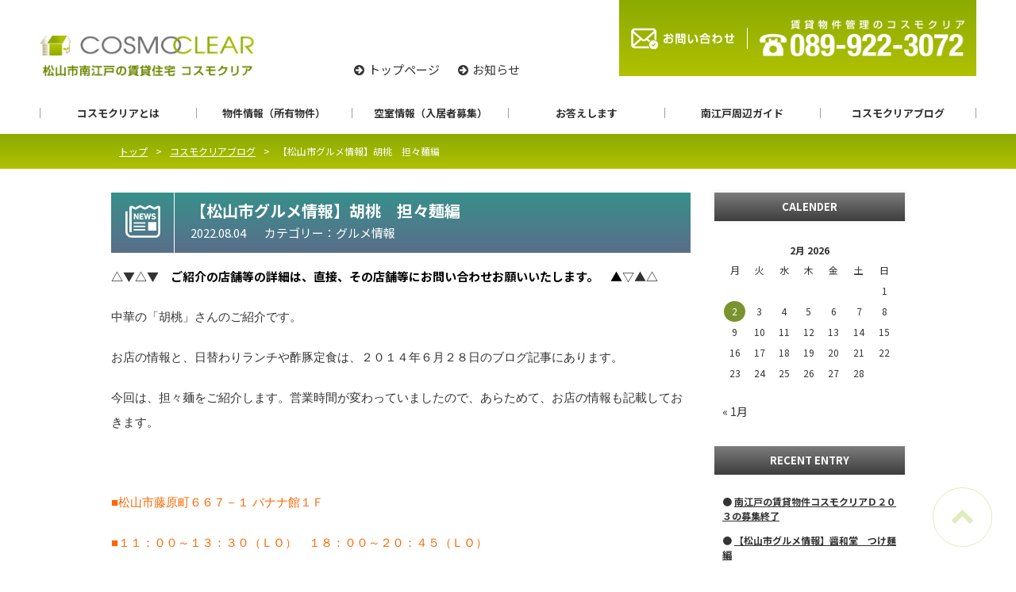

--- FILE ---
content_type: text/html; charset=UTF-8
request_url: https://cosmoclear.jp/blog/17675
body_size: 52188
content:
<!DOCTYPE html>
<html lang="ja">
<head>

<!-- Global site tag (gtag.js) - Google Analytics -->
<script async src="https://www.googletagmanager.com/gtag/js?id=UA-4263134-45"></script>
<script>
  window.dataLayer = window.dataLayer || [];
  function gtag(){dataLayer.push(arguments);}
  gtag('js', new Date());

  gtag('config', 'UA-4263134-45');
</script>
	
	<!--[if lt IE 9]><script type="text/javascript" src="http://html5shim.googlecode.com/svn/trunk/html5.js"></script><![endif]-->
	<!-- Site Informations. -->
	<meta charset="UTF-8">
	<meta http-equiv="X-UA-Compatible" content="chrome=1,IE=edge">
	<meta name="viewport" content="width=device-width,initial-scale=1">
	
	<!-- ******************************************** -->
	<meta name='robots' content='index, follow, max-image-preview:large, max-snippet:-1, max-video-preview:-1' />

	<!-- This site is optimized with the Yoast SEO plugin v26.8 - https://yoast.com/product/yoast-seo-wordpress/ -->
	<title>【松山市グルメ情報】胡桃　担々麺編</title>
	<link rel="canonical" href="https://cosmoclear.jp/blog/17675/" />
	<meta property="og:locale" content="ja_JP" />
	<meta property="og:type" content="article" />
	<meta property="og:title" content="【松山市グルメ情報】胡桃　担々麺編" />
	<meta property="og:description" content="△▼△▼　ご紹介の店舗等の詳細は、直接、その店舗等にお問い合わせお願いいたします。　▲▽▲△ 中華の「胡桃」さんのご紹介です。 お店の情報と、日替わりランチや酢豚定食は、２０１４年６月２８日のブログ記事にあります。 今回 [&hellip;]" />
	<meta property="og:url" content="https://cosmoclear.jp/blog/17675/" />
	<meta property="og:site_name" content="松山市南江戸の賃貸住宅｜コスモクリア｜1LDK 2LDK 3LDK" />
	<meta property="og:image" content="https://cosmoclear.jp/wp_cosmoclear/wp-content/uploads/2022/08/IMG_5389-300x225.jpg" />
	<meta name="twitter:card" content="summary_large_image" />
	<meta name="twitter:label1" content="推定読み取り時間" />
	<meta name="twitter:data1" content="2分" />
	<script type="application/ld+json" class="yoast-schema-graph">{"@context":"https://schema.org","@graph":[{"@type":"WebPage","@id":"https://cosmoclear.jp/blog/17675/","url":"https://cosmoclear.jp/blog/17675/","name":"【松山市グルメ情報】胡桃　担々麺編","isPartOf":{"@id":"https://cosmoclear.jp/#website"},"primaryImageOfPage":{"@id":"https://cosmoclear.jp/blog/17675/#primaryimage"},"image":{"@id":"https://cosmoclear.jp/blog/17675/#primaryimage"},"thumbnailUrl":"https://cosmoclear.jp/wp_cosmoclear/wp-content/uploads/2022/08/IMG_5389-300x225.jpg","datePublished":"2022-08-03T23:30:23+00:00","breadcrumb":{"@id":"https://cosmoclear.jp/blog/17675/#breadcrumb"},"inLanguage":"ja","potentialAction":[{"@type":"ReadAction","target":["https://cosmoclear.jp/blog/17675/"]}]},{"@type":"ImageObject","inLanguage":"ja","@id":"https://cosmoclear.jp/blog/17675/#primaryimage","url":"https://cosmoclear.jp/wp_cosmoclear/wp-content/uploads/2022/08/IMG_5389.jpg","contentUrl":"https://cosmoclear.jp/wp_cosmoclear/wp-content/uploads/2022/08/IMG_5389.jpg","width":2048,"height":1536,"caption":"胡桃の担々麺"},{"@type":"BreadcrumbList","@id":"https://cosmoclear.jp/blog/17675/#breadcrumb","itemListElement":[{"@type":"ListItem","position":1,"name":"ホーム","item":"https://cosmoclear.jp/"},{"@type":"ListItem","position":2,"name":"コスモクリアブログ","item":"https://cosmoclear.jp/blog/"},{"@type":"ListItem","position":3,"name":"【松山市グルメ情報】胡桃　担々麺編"}]},{"@type":"WebSite","@id":"https://cosmoclear.jp/#website","url":"https://cosmoclear.jp/","name":"松山市南江戸の賃貸住宅｜コスモクリア｜1LDK 2LDK 3LDK","description":"","potentialAction":[{"@type":"SearchAction","target":{"@type":"EntryPoint","urlTemplate":"https://cosmoclear.jp/?s={search_term_string}"},"query-input":{"@type":"PropertyValueSpecification","valueRequired":true,"valueName":"search_term_string"}}],"inLanguage":"ja"}]}</script>
	<!-- / Yoast SEO plugin. -->


<link rel='dns-prefetch' href='//ajax.googleapis.com' />
<link rel='dns-prefetch' href='//oss.maxcdn.com' />
<link rel='dns-prefetch' href='//fonts.googleapis.com' />
<link rel='dns-prefetch' href='//maxcdn.bootstrapcdn.com' />
<link rel="alternate" type="application/rss+xml" title="松山市南江戸の賃貸住宅｜コスモクリア｜1LDK 2LDK 3LDK &raquo; フィード" href="https://cosmoclear.jp/feed/" />
<link rel="alternate" type="application/rss+xml" title="松山市南江戸の賃貸住宅｜コスモクリア｜1LDK 2LDK 3LDK &raquo; コメントフィード" href="https://cosmoclear.jp/comments/feed/" />
<link rel="alternate" title="oEmbed (JSON)" type="application/json+oembed" href="https://cosmoclear.jp/wp-json/oembed/1.0/embed?url=https%3A%2F%2Fcosmoclear.jp%2Fblog%2F17675" />
<link rel="alternate" title="oEmbed (XML)" type="text/xml+oembed" href="https://cosmoclear.jp/wp-json/oembed/1.0/embed?url=https%3A%2F%2Fcosmoclear.jp%2Fblog%2F17675&#038;format=xml" />
<style id='wp-img-auto-sizes-contain-inline-css' type='text/css'>
img:is([sizes=auto i],[sizes^="auto," i]){contain-intrinsic-size:3000px 1500px}
/*# sourceURL=wp-img-auto-sizes-contain-inline-css */
</style>
<style id='wp-emoji-styles-inline-css' type='text/css'>

	img.wp-smiley, img.emoji {
		display: inline !important;
		border: none !important;
		box-shadow: none !important;
		height: 1em !important;
		width: 1em !important;
		margin: 0 0.07em !important;
		vertical-align: -0.1em !important;
		background: none !important;
		padding: 0 !important;
	}
/*# sourceURL=wp-emoji-styles-inline-css */
</style>
<style id='wp-block-library-inline-css' type='text/css'>
:root{--wp-block-synced-color:#7a00df;--wp-block-synced-color--rgb:122,0,223;--wp-bound-block-color:var(--wp-block-synced-color);--wp-editor-canvas-background:#ddd;--wp-admin-theme-color:#007cba;--wp-admin-theme-color--rgb:0,124,186;--wp-admin-theme-color-darker-10:#006ba1;--wp-admin-theme-color-darker-10--rgb:0,107,160.5;--wp-admin-theme-color-darker-20:#005a87;--wp-admin-theme-color-darker-20--rgb:0,90,135;--wp-admin-border-width-focus:2px}@media (min-resolution:192dpi){:root{--wp-admin-border-width-focus:1.5px}}.wp-element-button{cursor:pointer}:root .has-very-light-gray-background-color{background-color:#eee}:root .has-very-dark-gray-background-color{background-color:#313131}:root .has-very-light-gray-color{color:#eee}:root .has-very-dark-gray-color{color:#313131}:root .has-vivid-green-cyan-to-vivid-cyan-blue-gradient-background{background:linear-gradient(135deg,#00d084,#0693e3)}:root .has-purple-crush-gradient-background{background:linear-gradient(135deg,#34e2e4,#4721fb 50%,#ab1dfe)}:root .has-hazy-dawn-gradient-background{background:linear-gradient(135deg,#faaca8,#dad0ec)}:root .has-subdued-olive-gradient-background{background:linear-gradient(135deg,#fafae1,#67a671)}:root .has-atomic-cream-gradient-background{background:linear-gradient(135deg,#fdd79a,#004a59)}:root .has-nightshade-gradient-background{background:linear-gradient(135deg,#330968,#31cdcf)}:root .has-midnight-gradient-background{background:linear-gradient(135deg,#020381,#2874fc)}:root{--wp--preset--font-size--normal:16px;--wp--preset--font-size--huge:42px}.has-regular-font-size{font-size:1em}.has-larger-font-size{font-size:2.625em}.has-normal-font-size{font-size:var(--wp--preset--font-size--normal)}.has-huge-font-size{font-size:var(--wp--preset--font-size--huge)}.has-text-align-center{text-align:center}.has-text-align-left{text-align:left}.has-text-align-right{text-align:right}.has-fit-text{white-space:nowrap!important}#end-resizable-editor-section{display:none}.aligncenter{clear:both}.items-justified-left{justify-content:flex-start}.items-justified-center{justify-content:center}.items-justified-right{justify-content:flex-end}.items-justified-space-between{justify-content:space-between}.screen-reader-text{border:0;clip-path:inset(50%);height:1px;margin:-1px;overflow:hidden;padding:0;position:absolute;width:1px;word-wrap:normal!important}.screen-reader-text:focus{background-color:#ddd;clip-path:none;color:#444;display:block;font-size:1em;height:auto;left:5px;line-height:normal;padding:15px 23px 14px;text-decoration:none;top:5px;width:auto;z-index:100000}html :where(.has-border-color){border-style:solid}html :where([style*=border-top-color]){border-top-style:solid}html :where([style*=border-right-color]){border-right-style:solid}html :where([style*=border-bottom-color]){border-bottom-style:solid}html :where([style*=border-left-color]){border-left-style:solid}html :where([style*=border-width]){border-style:solid}html :where([style*=border-top-width]){border-top-style:solid}html :where([style*=border-right-width]){border-right-style:solid}html :where([style*=border-bottom-width]){border-bottom-style:solid}html :where([style*=border-left-width]){border-left-style:solid}html :where(img[class*=wp-image-]){height:auto;max-width:100%}:where(figure){margin:0 0 1em}html :where(.is-position-sticky){--wp-admin--admin-bar--position-offset:var(--wp-admin--admin-bar--height,0px)}@media screen and (max-width:600px){html :where(.is-position-sticky){--wp-admin--admin-bar--position-offset:0px}}
/*wp_block_styles_on_demand_placeholder:6980652a00cfb*/
/*# sourceURL=wp-block-library-inline-css */
</style>
<style id='classic-theme-styles-inline-css' type='text/css'>
/*! This file is auto-generated */
.wp-block-button__link{color:#fff;background-color:#32373c;border-radius:9999px;box-shadow:none;text-decoration:none;padding:calc(.667em + 2px) calc(1.333em + 2px);font-size:1.125em}.wp-block-file__button{background:#32373c;color:#fff;text-decoration:none}
/*# sourceURL=/wp-includes/css/classic-themes.min.css */
</style>
<link rel='stylesheet' id='contact-form-7-css' href='https://cosmoclear.jp/wp_cosmoclear/wp-content/plugins/contact-form-7/includes/css/styles.css?ver=6.1.4' type='text/css' media='all' />
<link rel='stylesheet' id='googlefont-css' href='//fonts.googleapis.com/css?family=Montserrat%3A500%7CNoto+Sans+JP%3A400%2C700%7CNoto+Serif+JP%3A500%2C900&#038;display=swap&#038;ver=6.9' type='text/css' media='all' />
<link rel='stylesheet' id='fontawesome-css' href='//maxcdn.bootstrapcdn.com/font-awesome/4.5.0/css/font-awesome.min.css?ver=6.9' type='text/css' media='all' />
<link rel='stylesheet' id='style-css' href='https://cosmoclear.jp/wp_cosmoclear/wp-content/themes/theme_cosmoclear/style.css?ver=1.20191206.1' type='text/css' media='all' />
<script type="text/javascript" src="//ajax.googleapis.com/ajax/libs/jquery/1.12.4/jquery.min.js?ver=1.12.4" id="jquery-js"></script>
<script type="text/javascript" src="https://cosmoclear.jp/wp_cosmoclear/wp-content/themes/theme_cosmoclear/js/app.js?ver=20190328.1" id="app-js"></script>
<script type="text/javascript" src="https://cosmoclear.jp/wp_cosmoclear/wp-content/themes/theme_cosmoclear/js/navigation.js?ver=20180831" id="theme-navigation-js"></script>
<script type="text/javascript" src="https://cosmoclear.jp/wp_cosmoclear/wp-content/themes/theme_cosmoclear/js/skip-link-focus-fix.js?ver=20180831" id="theme-skip-link-focus-fix-js"></script>
<link rel="https://api.w.org/" href="https://cosmoclear.jp/wp-json/" /><link rel="EditURI" type="application/rsd+xml" title="RSD" href="https://cosmoclear.jp/wp_cosmoclear/xmlrpc.php?rsd" />
<link rel='shortlink' href='https://cosmoclear.jp/?p=17675' />
	<!-- ******************************************** -->
	<link rel="shortcut icon" href="https://cosmoclear.jp/wp_cosmoclear/wp-content/themes/theme_cosmoclear/images/common/favicon.ico" type="image/vnd.microsoft.icon">
	<link rel="icon" href="https://cosmoclear.jp/wp_cosmoclear/wp-content/themes/theme_cosmoclear/images/common/favicon.ico" type="image/vnd.microsoft.icon">
</head>

<body class="wp-singular blog-template-default single single-blog postid-17675 wp-theme-theme_cosmoclear group-blog">
  
  
  
	
	<div id="wrapper" class="">



    <header id="header">
			<div class="container">
        <div class="cards">
          <div class="head_logo">
            <a href="https://cosmoclear.jp/">
              <img src="https://cosmoclear.jp/wp_cosmoclear/wp-content/themes/theme_cosmoclear/images/common/head_logo.png" alt="松山市南江戸の賃貸住宅コスモクリア">
            </a>
          </div>
          <nav class="nav_sub">
            <ul>
              <li><a href="https://cosmoclear.jp/">トップページ</a></li>
              <li><a href="https://cosmoclear.jp/news/">お知らせ</a></li>
            </ul>
          </nav>
          <div class="head_btn cards">
            <div class="btn contact">
              <a href="https://cosmoclear.jp/contact/">
                <img src="https://cosmoclear.jp/wp_cosmoclear/wp-content/themes/theme_cosmoclear/images/common/head_contact.png" alt="お問い合わせはこちら">
              </a>
            </div>
            <div class="btn tel">
              <a href="tel:089-922-3072">
                <img src="https://cosmoclear.jp/wp_cosmoclear/wp-content/themes/theme_cosmoclear/images/common/head_tel.png" alt="電話：089-922-3072">
              </a>
            </div>
          </div>
        </div>
      </div>
    </header>
    
    <header id="gnav">
      <div class="container">
				<nav>
          <ul class="cards">
            <li class="sp-only"><a href="https://cosmoclear.jp/">トップ</a></li>
            <li class="sp-only"><a href="https://cosmoclear.jp/news/">お知らせ</a></li>
            <li class="sub_menu_slide">
              <a href="https://cosmoclear.jp/greeting/">コスモクリアとは</a>
              <ul>
                <li class="child"><a href="https://cosmoclear.jp/greeting/">ごあいさつ</a></li>
                <li class="child"><a href="https://cosmoclear.jp/outline/">会社概要</a></li>
								<li class="child"><a href="https://cosmoclear.jp/garden/">物件のこだわり（花壇）</a></li>
                <li class="child"><a href="https://cosmoclear.jp/link/">リンク</a></li>
                <li class="child"><a href="https://cosmoclear.jp/rule/">サイト利用規約</a></li>
                <li class="child"><a href="https://cosmoclear.jp/privacy/">個人情報保護方針</a></li>
              </ul>
            </li>

            <li class="sub_menu_slide">
              <a href="https://cosmoclear.jp/apartment/">物件情報（所有物件）</a>
            </li>
						
            <li><a href="https://cosmoclear.jp/vacancy/">空室情報（入居者募集）</a></li>
            <li class="sub_menu_slide">
              <a href="https://cosmoclear.jp/faq/">お答えします</a>
              <ul>
                <li class="child"><a href="https://cosmoclear.jp/faq/">よくあるご質問</a></li>
                <li class="child"><a href="https://cosmoclear.jp/contact/">お問い合わせフォーム</a></li>
                <li class="child"><a href="https://cosmoclear.jp/maintenance-support/">メンテナンスサポート</a></li>
              </ul>
            </li>
            <li><a href="https://cosmoclear.jp/areainfo/">南江戸周辺ガイド</a></li>
            <li><a href="https://cosmoclear.jp/blog/">コスモクリアブログ</a></li>
          </ul>
				</nav>
			</div>
		</header>
    
    
    
    <div id="menu_btn"></div>


    <section id="pankuzu">
			<div class="container">
				<nav id="breadcrumb">
					<ul><li itemscope itemtype="http://data-vocabulary.org/Breadcrumb"><a href="https://cosmoclear.jp" itemprop="url"><span itemprop="title">トップ</span></a></li><li itemscope itemtype="http://data-vocabulary.org/Breadcrumb"><a href="https://cosmoclear.jp/blog/" itemprop="url"><span itemprop="title">コスモクリアブログ</span></a></li><li itemscope itemtype="http://data-vocabulary.org/Breadcrumb"><span itemprop="title">【松山市グルメ情報】胡桃　担々麺編</span></li></ul>				</nav><!-- /#breadcrumb -->
			</div>
		</section>

<section id="page">

  <div class="container">
  
    <main id="primary">

      <section id="blog-detail">
                    <article id="page-%e3%80%90%e6%9d%be%e5%b1%b1%e5%b8%82%e3%82%b0%e3%83%ab%e3%83%a1%e6%83%85%e5%a0%b1%e3%80%91%e8%83%a1%e6%a1%83%e3%80%80%e6%8b%85%e3%80%85%e9%ba%ba%e7%b7%a8" class="post-blog">
                      <header class="post-header-icon icon-type-blog">
                        <h2 class="post-title">【松山市グルメ情報】胡桃　担々麺編</h2>
                        <time class="date" datetime="2022-08-04">2022.08.04</time>
                        <span class="cat gourmet">カテゴリー：グルメ情報</span>
                      </header>
											<div class="content">
                        <p><strong>△▼△▼　<span style="color: #000000;">ご紹介の店舗等の詳細は、直接、その店舗等にお問い合わせお願いいたします。　▲</span>▽▲△</strong></p>
<p><span style="font-family: 'trebuchet ms', geneva, sans-serif;">中華の「胡桃」さんのご紹介です。</span></p>
<p><span style="font-family: 'trebuchet ms', geneva, sans-serif;">お店の情報と、日替わりランチや酢豚定食は、２０１４年６月２８日のブログ記事にあります。</span></p>
<p><span style="font-family: 'trebuchet ms', geneva, sans-serif;">今回は、担々麺をご紹介します。営業時間が変わっていましたので、あらためて、お店の情報も記載しておきます。</span></p>
<p>&nbsp;</p>
<p><span style="color: #ff6600; font-family: 'trebuchet ms', geneva, sans-serif;">■松山市藤原町６６７－１ バナナ館１Ｆ</span></p>
<p><span style="color: #ff6600; font-family: 'trebuchet ms', geneva, sans-serif;">■１１：００～１３：３０（ＬＯ）　１８：００～２０：４５（ＬＯ）</span></p>
<p><span style="color: #ff6600; font-family: 'trebuchet ms', geneva, sans-serif;">■定休日　月曜</span></p>
<p><span style="color: #ff6600; font-family: 'trebuchet ms', geneva, sans-serif;">■駐車　有り</span></p>
<p>&nbsp;</p>
<p><span style="font-family: 'trebuchet ms', geneva, sans-serif;">担々麺７００円をいただきました。<span style="color: #339966;">辛いの苦手なコスモクリアでも大丈夫</span>でした。本格的中華味の担々麺で、美味しくいただきました。</span></p>
<p><span style="font-family: 'trebuchet ms', geneva, sans-serif;">時々、単純に辛いだけの担々麺とかありますが、そういうのは特にダメですね。</span></p>
<p><a href="https://cosmoclear.jp/wp_cosmoclear/wp-content/uploads/2022/08/IMG_5389.jpg"><img fetchpriority="high" decoding="async" class="alignnone size-medium wp-image-17683" src="https://cosmoclear.jp/wp_cosmoclear/wp-content/uploads/2022/08/IMG_5389-300x225.jpg" alt="胡桃の担々麺" width="300" height="225" srcset="https://cosmoclear.jp/wp_cosmoclear/wp-content/uploads/2022/08/IMG_5389-300x225.jpg 300w, https://cosmoclear.jp/wp_cosmoclear/wp-content/uploads/2022/08/IMG_5389-1024x768.jpg 1024w, https://cosmoclear.jp/wp_cosmoclear/wp-content/uploads/2022/08/IMG_5389-768x576.jpg 768w, https://cosmoclear.jp/wp_cosmoclear/wp-content/uploads/2022/08/IMG_5389-1536x1152.jpg 1536w, https://cosmoclear.jp/wp_cosmoclear/wp-content/uploads/2022/08/IMG_5389.jpg 2048w" sizes="(max-width: 300px) 100vw, 300px" /></a></p>
<p><span style="font-family: 'trebuchet ms', geneva, sans-serif;">レバニラ炒め８３０円（ハーフサイズ：４６０円）です。<span style="color: #3366ff;">もやしがシャキシャキ</span>です。牛のレバーだと思います。コスモクリア個人的には、鶏のレバーが好きです。</span></p>
<p><a href="https://cosmoclear.jp/wp_cosmoclear/wp-content/uploads/2022/08/IMG_5386.jpg"><img decoding="async" class="alignnone size-medium wp-image-17682" src="https://cosmoclear.jp/wp_cosmoclear/wp-content/uploads/2022/08/IMG_5386-300x225.jpg" alt="胡桃のレバニラ炒め" width="300" height="225" srcset="https://cosmoclear.jp/wp_cosmoclear/wp-content/uploads/2022/08/IMG_5386-300x225.jpg 300w, https://cosmoclear.jp/wp_cosmoclear/wp-content/uploads/2022/08/IMG_5386-1024x768.jpg 1024w, https://cosmoclear.jp/wp_cosmoclear/wp-content/uploads/2022/08/IMG_5386-768x576.jpg 768w, https://cosmoclear.jp/wp_cosmoclear/wp-content/uploads/2022/08/IMG_5386-1536x1152.jpg 1536w, https://cosmoclear.jp/wp_cosmoclear/wp-content/uploads/2022/08/IMG_5386.jpg 2048w" sizes="(max-width: 300px) 100vw, 300px" /></a></p>
<p>&nbsp;</p>
<p><span style="font-family: 'trebuchet ms', geneva, sans-serif;">◇◆･･･◆◇･･･◇◆･･･◆◇･･･◇◆･･･◆◇･･･◇◆･･･◆◇･･･◇◆･･･◆◇･･･◇◆･･･◆◇</span><br />
<span style="font-family: 'trebuchet ms', geneva, sans-serif;">◇◆　運営：松山市南江戸の賃貸住宅　コスモクリア</span><br />
<span style="font-family: 'trebuchet ms', geneva, sans-serif;">◇◆　松山市南江戸で１ＬＤＫ，２ＬＤＫ，３ＬＤＫの賃貸物件はコスモクリアを検索！</span><br />
<span style="font-family: 'trebuchet ms', geneva, sans-serif;">◇◆･･･◆◇･･･◇◆･･･◆◇･･･◇◆･･･◆◇･･･◇◆･･･◆◇･･･◇◆･･･◆◇･･･◇◆･･･◆◇</span></p>
											</div>
                    </article><!-- /.post-news -->

        <nav id="pager">
            <div class="prev"><a href="https://cosmoclear.jp/blog/17584" rel="prev">前の記事</a></div>
            <div class="list"><a href="https://cosmoclear.jp/blog/">一覧へ戻る</a></div>
            <div class="next"><a href="https://cosmoclear.jp/blog/17478" rel="next">次の記事</a></div>
        </nav>

      </section><!-- /#news-detail -->
		</main><!-- /#primary -->
    
		<aside id="secondary">
      <section id="custom-post-type-calendar-2" class="widget widget_calendar"><h2 class="widget-title">CALENDER</h2><div class="calendar_wrap"><table class="wp-calendar wp-calendar-table">
		<caption>2月 2026</caption>
		<thead>
		<tr>
		<th scope="col" title="月曜日">月</th>
		<th scope="col" title="火曜日">火</th>
		<th scope="col" title="水曜日">水</th>
		<th scope="col" title="木曜日">木</th>
		<th scope="col" title="金曜日">金</th>
		<th scope="col" title="土曜日">土</th>
		<th scope="col" title="日曜日">日</th>
		</tr>
		</thead>
		<tbody>
		<tr>
		<td colspan="6" class="pad">&nbsp;</td><td>1</td>
	</tr>
	<tr>
		<td class="today"><a href="https://cosmoclear.jp/blog/2026/02/02/" aria-label="Posts published on February 2, 2026">2</a></td><td>3</td><td>4</td><td>5</td><td>6</td><td>7</td><td>8</td>
	</tr>
	<tr>
		<td>9</td><td>10</td><td>11</td><td>12</td><td>13</td><td>14</td><td>15</td>
	</tr>
	<tr>
		<td>16</td><td>17</td><td>18</td><td>19</td><td>20</td><td>21</td><td>22</td>
	</tr>
	<tr>
		<td>23</td><td>24</td><td>25</td><td>26</td><td>27</td><td>28</td>
		<td class="pad" colspan="1">&nbsp;</td>
	</tr>
	</tbody>
	</table><nav aria-label="Previous and next months" class="wp-calendar-nav">
		<span class="wp-calendar-nav-prev"><a href="https://cosmoclear.jp/blog/2026/01/">&laquo; 1月</a></span>
		<span class="pad">&nbsp;</span>
		<span class="wp-calendar-nav-next">&nbsp;</span>
		</nav></div></section>			<section id="custom-post-type-recent-posts-2" class="widget widget_recent_entries"><h2 class="widget-title">RECENT ENTRY</h2>			<ul>
													<li>
										<a href="https://cosmoclear.jp/blog/23480">南江戸の賃貸物件コスモクリアＤ２０３の募集終了</a>
														</li>
													<li>
										<a href="https://cosmoclear.jp/blog/23141">【松山市グルメ情報】醤和堂　つけ麺編</a>
														</li>
													<li>
										<a href="https://cosmoclear.jp/blog/23234">【松山市グルメ情報】ｄａｉｌｙ ｃｈａｉ ｓｔａｎｄ＆ｆｏｏｄ</a>
														</li>
													<li>
										<a href="https://cosmoclear.jp/blog/23453">南江戸の賃貸物件コスモ ラ・ペ１０１の募集終了</a>
														</li>
													<li>
										<a href="https://cosmoclear.jp/blog/23221">【松山市グルメ情報】パンとココット料理の店 カシュ</a>
														</li>
							</ul>
			</section><section id="custom-post-type-categories-2" class="widget widget_categories"><h2 class="widget-title">CATEGORY</h2>			<ul>
				<li class="cat-item cat-item-185"><a href="https://cosmoclear.jp/blog_cat/repo-coscld/">コスモクリアＤ</a> (11)
</li>
	<li class="cat-item cat-item-193"><a href="https://cosmoclear.jp/blog_cat/%e3%82%b3%e3%82%b9%e3%83%a2-%e3%83%a9%e3%83%bb%e3%83%9a/">コスモ ラ・ペ</a> (12)
</li>
	<li class="cat-item cat-item-192"><a href="https://cosmoclear.jp/blog_cat/repo-cosview/">コスモビュー</a> (9)
</li>
	<li class="cat-item cat-item-191"><a href="https://cosmoclear.jp/blog_cat/bosyuu/">募集開始・終了・条件変更</a> (228)
</li>
	<li class="cat-item cat-item-190"><a href="https://cosmoclear.jp/blog_cat/repo-cosgflower/">コスモガーデン フラワー</a> (8)
</li>
	<li class="cat-item cat-item-189"><a href="https://cosmoclear.jp/blog_cat/repo-cosgleaf/">コスモガーデン リーフ</a> (11)
</li>
	<li class="cat-item cat-item-188"><a href="https://cosmoclear.jp/blog_cat/repo-cosfree/">コスモフリー</a> (12)
</li>
	<li class="cat-item cat-item-187"><a href="https://cosmoclear.jp/blog_cat/repo-cosalley/">コスモアリー</a> (8)
</li>
	<li class="cat-item cat-item-186"><a href="https://cosmoclear.jp/blog_cat/repo-cosriver/">コスモリバー</a> (12)
</li>
	<li class="cat-item cat-item-176"><a href="https://cosmoclear.jp/blog_cat/sonota/">その他</a> (107)
</li>
	<li class="cat-item cat-item-184"><a href="https://cosmoclear.jp/blog_cat/repo-cosclc/">コスモクリアＣ</a> (11)
</li>
	<li class="cat-item cat-item-183"><a href="https://cosmoclear.jp/blog_cat/repo-cosclb/">コスモクリアＢ</a> (16)
</li>
	<li class="cat-item cat-item-182"><a href="https://cosmoclear.jp/blog_cat/repo-coscla/">コスモクリアＡ</a> (7)
</li>
	<li class="cat-item cat-item-180"><a href="https://cosmoclear.jp/blog_cat/gourmet/">グルメ情報</a> (747)
</li>
	<li class="cat-item cat-item-179"><a href="https://cosmoclear.jp/blog_cat/cosmo-work/">コスモクリアの作業</a> (124)
</li>
	<li class="cat-item cat-item-178"><a href="https://cosmoclear.jp/blog_cat/cosmo-travel/">コスモクリアの旅</a> (147)
</li>
	<li class="cat-item cat-item-177"><a href="https://cosmoclear.jp/blog_cat/minamiedo-towninfo/">南江戸周辺タウン情報</a> (36)
</li>
			</ul>
			</section><section id="custom-post-type-archives-2" class="widget widget_archive"><h2 class="widget-title">ARCHIVE</h2>			<label class="screen-reader-text">ARCHIVE</label>
			<select name="archive-dropdown" onchange='document.location.href=this.options[this.selectedIndex].value;'>
				
				<option value="">Select Month</option>
					<option value='https://cosmoclear.jp/blog/2026/02/'> 2026年2月 &nbsp;(1)</option>
	<option value='https://cosmoclear.jp/blog/2026/01/'> 2026年1月 &nbsp;(10)</option>
	<option value='https://cosmoclear.jp/blog/2025/12/'> 2025年12月 &nbsp;(9)</option>
	<option value='https://cosmoclear.jp/blog/2025/11/'> 2025年11月 &nbsp;(10)</option>
	<option value='https://cosmoclear.jp/blog/2025/10/'> 2025年10月 &nbsp;(10)</option>
	<option value='https://cosmoclear.jp/blog/2025/09/'> 2025年9月 &nbsp;(10)</option>
	<option value='https://cosmoclear.jp/blog/2025/08/'> 2025年8月 &nbsp;(11)</option>
	<option value='https://cosmoclear.jp/blog/2025/07/'> 2025年7月 &nbsp;(10)</option>
	<option value='https://cosmoclear.jp/blog/2025/06/'> 2025年6月 &nbsp;(10)</option>
	<option value='https://cosmoclear.jp/blog/2025/05/'> 2025年5月 &nbsp;(11)</option>
	<option value='https://cosmoclear.jp/blog/2025/04/'> 2025年4月 &nbsp;(8)</option>
	<option value='https://cosmoclear.jp/blog/2025/03/'> 2025年3月 &nbsp;(12)</option>
	<option value='https://cosmoclear.jp/blog/2025/02/'> 2025年2月 &nbsp;(9)</option>
	<option value='https://cosmoclear.jp/blog/2025/01/'> 2025年1月 &nbsp;(9)</option>
	<option value='https://cosmoclear.jp/blog/2024/12/'> 2024年12月 &nbsp;(10)</option>
	<option value='https://cosmoclear.jp/blog/2024/11/'> 2024年11月 &nbsp;(9)</option>
	<option value='https://cosmoclear.jp/blog/2024/10/'> 2024年10月 &nbsp;(10)</option>
	<option value='https://cosmoclear.jp/blog/2024/09/'> 2024年9月 &nbsp;(9)</option>
	<option value='https://cosmoclear.jp/blog/2024/08/'> 2024年8月 &nbsp;(11)</option>
	<option value='https://cosmoclear.jp/blog/2024/07/'> 2024年7月 &nbsp;(10)</option>
	<option value='https://cosmoclear.jp/blog/2024/06/'> 2024年6月 &nbsp;(10)</option>
	<option value='https://cosmoclear.jp/blog/2024/05/'> 2024年5月 &nbsp;(10)</option>
	<option value='https://cosmoclear.jp/blog/2024/04/'> 2024年4月 &nbsp;(8)</option>
	<option value='https://cosmoclear.jp/blog/2024/03/'> 2024年3月 &nbsp;(11)</option>
	<option value='https://cosmoclear.jp/blog/2024/02/'> 2024年2月 &nbsp;(10)</option>
	<option value='https://cosmoclear.jp/blog/2024/01/'> 2024年1月 &nbsp;(11)</option>
	<option value='https://cosmoclear.jp/blog/2023/12/'> 2023年12月 &nbsp;(10)</option>
	<option value='https://cosmoclear.jp/blog/2023/11/'> 2023年11月 &nbsp;(10)</option>
	<option value='https://cosmoclear.jp/blog/2023/10/'> 2023年10月 &nbsp;(11)</option>
	<option value='https://cosmoclear.jp/blog/2023/09/'> 2023年9月 &nbsp;(9)</option>
	<option value='https://cosmoclear.jp/blog/2023/08/'> 2023年8月 &nbsp;(11)</option>
	<option value='https://cosmoclear.jp/blog/2023/07/'> 2023年7月 &nbsp;(10)</option>
	<option value='https://cosmoclear.jp/blog/2023/06/'> 2023年6月 &nbsp;(10)</option>
	<option value='https://cosmoclear.jp/blog/2023/05/'> 2023年5月 &nbsp;(11)</option>
	<option value='https://cosmoclear.jp/blog/2023/04/'> 2023年4月 &nbsp;(7)</option>
	<option value='https://cosmoclear.jp/blog/2023/03/'> 2023年3月 &nbsp;(11)</option>
	<option value='https://cosmoclear.jp/blog/2023/02/'> 2023年2月 &nbsp;(9)</option>
	<option value='https://cosmoclear.jp/blog/2023/01/'> 2023年1月 &nbsp;(11)</option>
	<option value='https://cosmoclear.jp/blog/2022/12/'> 2022年12月 &nbsp;(10)</option>
	<option value='https://cosmoclear.jp/blog/2022/11/'> 2022年11月 &nbsp;(11)</option>
	<option value='https://cosmoclear.jp/blog/2022/10/'> 2022年10月 &nbsp;(10)</option>
	<option value='https://cosmoclear.jp/blog/2022/09/'> 2022年9月 &nbsp;(11)</option>
	<option value='https://cosmoclear.jp/blog/2022/08/'> 2022年8月 &nbsp;(10)</option>
	<option value='https://cosmoclear.jp/blog/2022/07/'> 2022年7月 &nbsp;(11)</option>
	<option value='https://cosmoclear.jp/blog/2022/06/'> 2022年6月 &nbsp;(9)</option>
	<option value='https://cosmoclear.jp/blog/2022/05/'> 2022年5月 &nbsp;(12)</option>
	<option value='https://cosmoclear.jp/blog/2022/04/'> 2022年4月 &nbsp;(8)</option>
	<option value='https://cosmoclear.jp/blog/2022/03/'> 2022年3月 &nbsp;(10)</option>
	<option value='https://cosmoclear.jp/blog/2022/02/'> 2022年2月 &nbsp;(9)</option>
	<option value='https://cosmoclear.jp/blog/2022/01/'> 2022年1月 &nbsp;(10)</option>
	<option value='https://cosmoclear.jp/blog/2021/12/'> 2021年12月 &nbsp;(9)</option>
	<option value='https://cosmoclear.jp/blog/2021/11/'> 2021年11月 &nbsp;(11)</option>
	<option value='https://cosmoclear.jp/blog/2021/10/'> 2021年10月 &nbsp;(9)</option>
	<option value='https://cosmoclear.jp/blog/2021/09/'> 2021年9月 &nbsp;(6)</option>
	<option value='https://cosmoclear.jp/blog/2021/08/'> 2021年8月 &nbsp;(11)</option>
	<option value='https://cosmoclear.jp/blog/2021/07/'> 2021年7月 &nbsp;(12)</option>
	<option value='https://cosmoclear.jp/blog/2021/06/'> 2021年6月 &nbsp;(9)</option>
	<option value='https://cosmoclear.jp/blog/2021/05/'> 2021年5月 &nbsp;(7)</option>
	<option value='https://cosmoclear.jp/blog/2021/04/'> 2021年4月 &nbsp;(12)</option>
	<option value='https://cosmoclear.jp/blog/2021/03/'> 2021年3月 &nbsp;(11)</option>
	<option value='https://cosmoclear.jp/blog/2021/02/'> 2021年2月 &nbsp;(9)</option>
	<option value='https://cosmoclear.jp/blog/2021/01/'> 2021年1月 &nbsp;(9)</option>
	<option value='https://cosmoclear.jp/blog/2020/12/'> 2020年12月 &nbsp;(7)</option>
	<option value='https://cosmoclear.jp/blog/2020/11/'> 2020年11月 &nbsp;(7)</option>
	<option value='https://cosmoclear.jp/blog/2020/10/'> 2020年10月 &nbsp;(11)</option>
	<option value='https://cosmoclear.jp/blog/2020/09/'> 2020年9月 &nbsp;(7)</option>
	<option value='https://cosmoclear.jp/blog/2020/08/'> 2020年8月 &nbsp;(11)</option>
	<option value='https://cosmoclear.jp/blog/2020/07/'> 2020年7月 &nbsp;(7)</option>
	<option value='https://cosmoclear.jp/blog/2020/06/'> 2020年6月 &nbsp;(11)</option>
	<option value='https://cosmoclear.jp/blog/2020/05/'> 2020年5月 &nbsp;(15)</option>
	<option value='https://cosmoclear.jp/blog/2020/04/'> 2020年4月 &nbsp;(8)</option>
	<option value='https://cosmoclear.jp/blog/2020/03/'> 2020年3月 &nbsp;(11)</option>
	<option value='https://cosmoclear.jp/blog/2020/02/'> 2020年2月 &nbsp;(9)</option>
	<option value='https://cosmoclear.jp/blog/2020/01/'> 2020年1月 &nbsp;(11)</option>
	<option value='https://cosmoclear.jp/blog/2019/12/'> 2019年12月 &nbsp;(9)</option>
	<option value='https://cosmoclear.jp/blog/2019/11/'> 2019年11月 &nbsp;(11)</option>
	<option value='https://cosmoclear.jp/blog/2019/10/'> 2019年10月 &nbsp;(10)</option>
	<option value='https://cosmoclear.jp/blog/2019/09/'> 2019年9月 &nbsp;(9)</option>
	<option value='https://cosmoclear.jp/blog/2019/08/'> 2019年8月 &nbsp;(10)</option>
	<option value='https://cosmoclear.jp/blog/2019/07/'> 2019年7月 &nbsp;(7)</option>
	<option value='https://cosmoclear.jp/blog/2019/06/'> 2019年6月 &nbsp;(4)</option>
	<option value='https://cosmoclear.jp/blog/2019/05/'> 2019年5月 &nbsp;(15)</option>
	<option value='https://cosmoclear.jp/blog/2019/04/'> 2019年4月 &nbsp;(10)</option>
	<option value='https://cosmoclear.jp/blog/2019/03/'> 2019年3月 &nbsp;(10)</option>
	<option value='https://cosmoclear.jp/blog/2019/02/'> 2019年2月 &nbsp;(9)</option>
	<option value='https://cosmoclear.jp/blog/2019/01/'> 2019年1月 &nbsp;(13)</option>
	<option value='https://cosmoclear.jp/blog/2018/12/'> 2018年12月 &nbsp;(13)</option>
	<option value='https://cosmoclear.jp/blog/2018/11/'> 2018年11月 &nbsp;(9)</option>
	<option value='https://cosmoclear.jp/blog/2018/10/'> 2018年10月 &nbsp;(12)</option>
	<option value='https://cosmoclear.jp/blog/2018/09/'> 2018年9月 &nbsp;(7)</option>
	<option value='https://cosmoclear.jp/blog/2018/08/'> 2018年8月 &nbsp;(13)</option>
	<option value='https://cosmoclear.jp/blog/2018/07/'> 2018年7月 &nbsp;(10)</option>
	<option value='https://cosmoclear.jp/blog/2018/06/'> 2018年6月 &nbsp;(10)</option>
	<option value='https://cosmoclear.jp/blog/2018/05/'> 2018年5月 &nbsp;(7)</option>
	<option value='https://cosmoclear.jp/blog/2018/04/'> 2018年4月 &nbsp;(10)</option>
	<option value='https://cosmoclear.jp/blog/2018/03/'> 2018年3月 &nbsp;(13)</option>
	<option value='https://cosmoclear.jp/blog/2018/02/'> 2018年2月 &nbsp;(9)</option>
	<option value='https://cosmoclear.jp/blog/2018/01/'> 2018年1月 &nbsp;(11)</option>
	<option value='https://cosmoclear.jp/blog/2017/12/'> 2017年12月 &nbsp;(11)</option>
	<option value='https://cosmoclear.jp/blog/2017/11/'> 2017年11月 &nbsp;(9)</option>
	<option value='https://cosmoclear.jp/blog/2017/10/'> 2017年10月 &nbsp;(10)</option>
	<option value='https://cosmoclear.jp/blog/2017/09/'> 2017年9月 &nbsp;(10)</option>
	<option value='https://cosmoclear.jp/blog/2017/08/'> 2017年8月 &nbsp;(9)</option>
	<option value='https://cosmoclear.jp/blog/2017/07/'> 2017年7月 &nbsp;(11)</option>
	<option value='https://cosmoclear.jp/blog/2017/06/'> 2017年6月 &nbsp;(11)</option>
	<option value='https://cosmoclear.jp/blog/2017/05/'> 2017年5月 &nbsp;(10)</option>
	<option value='https://cosmoclear.jp/blog/2017/04/'> 2017年4月 &nbsp;(10)</option>
	<option value='https://cosmoclear.jp/blog/2017/03/'> 2017年3月 &nbsp;(11)</option>
	<option value='https://cosmoclear.jp/blog/2017/02/'> 2017年2月 &nbsp;(8)</option>
	<option value='https://cosmoclear.jp/blog/2017/01/'> 2017年1月 &nbsp;(11)</option>
	<option value='https://cosmoclear.jp/blog/2016/12/'> 2016年12月 &nbsp;(9)</option>
	<option value='https://cosmoclear.jp/blog/2016/11/'> 2016年11月 &nbsp;(11)</option>
	<option value='https://cosmoclear.jp/blog/2016/10/'> 2016年10月 &nbsp;(7)</option>
	<option value='https://cosmoclear.jp/blog/2016/09/'> 2016年9月 &nbsp;(11)</option>
	<option value='https://cosmoclear.jp/blog/2016/08/'> 2016年8月 &nbsp;(11)</option>
	<option value='https://cosmoclear.jp/blog/2016/07/'> 2016年7月 &nbsp;(10)</option>
	<option value='https://cosmoclear.jp/blog/2016/06/'> 2016年6月 &nbsp;(9)</option>
	<option value='https://cosmoclear.jp/blog/2016/05/'> 2016年5月 &nbsp;(9)</option>
	<option value='https://cosmoclear.jp/blog/2016/04/'> 2016年4月 &nbsp;(8)</option>
	<option value='https://cosmoclear.jp/blog/2016/03/'> 2016年3月 &nbsp;(11)</option>
	<option value='https://cosmoclear.jp/blog/2016/02/'> 2016年2月 &nbsp;(7)</option>
	<option value='https://cosmoclear.jp/blog/2016/01/'> 2016年1月 &nbsp;(14)</option>
	<option value='https://cosmoclear.jp/blog/2015/12/'> 2015年12月 &nbsp;(13)</option>
	<option value='https://cosmoclear.jp/blog/2015/11/'> 2015年11月 &nbsp;(9)</option>
	<option value='https://cosmoclear.jp/blog/2015/10/'> 2015年10月 &nbsp;(10)</option>
	<option value='https://cosmoclear.jp/blog/2015/09/'> 2015年9月 &nbsp;(11)</option>
	<option value='https://cosmoclear.jp/blog/2015/08/'> 2015年8月 &nbsp;(9)</option>
	<option value='https://cosmoclear.jp/blog/2015/07/'> 2015年7月 &nbsp;(12)</option>
	<option value='https://cosmoclear.jp/blog/2015/06/'> 2015年6月 &nbsp;(8)</option>
	<option value='https://cosmoclear.jp/blog/2015/05/'> 2015年5月 &nbsp;(11)</option>
	<option value='https://cosmoclear.jp/blog/2015/04/'> 2015年4月 &nbsp;(10)</option>
	<option value='https://cosmoclear.jp/blog/2015/03/'> 2015年3月 &nbsp;(10)</option>
	<option value='https://cosmoclear.jp/blog/2015/02/'> 2015年2月 &nbsp;(10)</option>
	<option value='https://cosmoclear.jp/blog/2015/01/'> 2015年1月 &nbsp;(11)</option>
	<option value='https://cosmoclear.jp/blog/2014/12/'> 2014年12月 &nbsp;(10)</option>
	<option value='https://cosmoclear.jp/blog/2014/11/'> 2014年11月 &nbsp;(10)</option>
	<option value='https://cosmoclear.jp/blog/2014/10/'> 2014年10月 &nbsp;(9)</option>
	<option value='https://cosmoclear.jp/blog/2014/09/'> 2014年9月 &nbsp;(11)</option>
	<option value='https://cosmoclear.jp/blog/2014/08/'> 2014年8月 &nbsp;(10)</option>
	<option value='https://cosmoclear.jp/blog/2014/07/'> 2014年7月 &nbsp;(10)</option>
	<option value='https://cosmoclear.jp/blog/2014/06/'> 2014年6月 &nbsp;(10)</option>
	<option value='https://cosmoclear.jp/blog/2014/05/'> 2014年5月 &nbsp;(10)</option>
	<option value='https://cosmoclear.jp/blog/2014/04/'> 2014年4月 &nbsp;(11)</option>
	<option value='https://cosmoclear.jp/blog/2014/03/'> 2014年3月 &nbsp;(10)</option>
	<option value='https://cosmoclear.jp/blog/2014/02/'> 2014年2月 &nbsp;(8)</option>
	<option value='https://cosmoclear.jp/blog/2014/01/'> 2014年1月 &nbsp;(9)</option>
			</select>

		</section>		</aside>


  </div>
</section><!-- /#page -->

	<section id="go-top"></section>	

  <footer id="foot_nav">
    <div class="container">
      <div class="cards">
        <div class="foot-info">
          <h3>
            <a href="https://cosmoclear.jp/">
              <img src="https://cosmoclear.jp/wp_cosmoclear/wp-content/themes/theme_cosmoclear/images/common/foot_logo.png" alt="有限会社コスモクリア｜ロゴマーク">
            </a>
          </h3>
          <h2>有限会社コスモクリア</h2>
          <address>790-0062<br>愛媛県松山市南江戸5丁目1-34</address>
          <p>TEL:089-922-3072　FAX:089-922-3074</p>
          <div class="btn"><a href="https://cosmoclear.jp/contact/" class="btn_2">お問い合わせはこちらから</a></div>
        </div>
        <div class="foot-nav">
          <h2><img src="https://cosmoclear.jp/wp_cosmoclear/wp-content/themes/theme_cosmoclear/images/common/foot_sitemap.png" alt="SITE MAP"></h2>
          <div class="cards">
            <nav>
              <div class="menu-footer1-container"><ul id="menu-footer1" class="footer-menu"><li id="menu-item-8186" class="menu-item menu-item-type-post_type menu-item-object-page menu-item-home menu-item-8186"><a href="https://cosmoclear.jp/">トップページ</a></li>
<li id="menu-item-8187" class="menu-item menu-item-type-post_type menu-item-object-page menu-item-has-children menu-item-8187"><a href="https://cosmoclear.jp/greeting/">コスモクリアとは</a>
<ul class="sub-menu">
	<li id="menu-item-8188" class="menu-item menu-item-type-post_type menu-item-object-page menu-item-8188"><a href="https://cosmoclear.jp/greeting/">ごあいさつ</a></li>
	<li id="menu-item-8189" class="menu-item menu-item-type-post_type menu-item-object-page menu-item-8189"><a href="https://cosmoclear.jp/outline/">会社概要</a></li>
	<li id="menu-item-14027" class="menu-item menu-item-type-post_type menu-item-object-page menu-item-14027"><a href="https://cosmoclear.jp/garden/">物件のこだわり（花壇）</a></li>
	<li id="menu-item-8190" class="menu-item menu-item-type-post_type menu-item-object-page menu-item-8190"><a href="https://cosmoclear.jp/link/">リンク</a></li>
	<li id="menu-item-8191" class="menu-item menu-item-type-post_type menu-item-object-page menu-item-8191"><a href="https://cosmoclear.jp/rule/">サイト利用規約</a></li>
	<li id="menu-item-8180" class="menu-item menu-item-type-post_type menu-item-object-page menu-item-privacy-policy menu-item-8180"><a rel="privacy-policy" href="https://cosmoclear.jp/privacy/">個人情報保護方針</a></li>
</ul>
</li>
</ul></div>            </nav>
            <nav>
              <div class="menu-footer2-container"><ul id="menu-footer2" class="footer-menu"><li id="menu-item-14032" class="menu-item menu-item-type-custom menu-item-object-custom menu-item-has-children menu-item-14032"><a href="https://cosmoclear.jp/apartment/">物件情報（所有物件）</a>
<ul class="sub-menu">
	<li id="menu-item-21112" class="menu-item menu-item-type-post_type menu-item-object-apartment menu-item-21112"><a href="https://cosmoclear.jp/apartment/20920">コスモ ラ・ペ</a></li>
	<li id="menu-item-14035" class="menu-item menu-item-type-post_type menu-item-object-apartment menu-item-14035"><a href="https://cosmoclear.jp/apartment/13759">コスモクリアＣ</a></li>
	<li id="menu-item-14036" class="menu-item menu-item-type-post_type menu-item-object-apartment menu-item-14036"><a href="https://cosmoclear.jp/apartment/13657">コスモクリアＤ</a></li>
	<li id="menu-item-14037" class="menu-item menu-item-type-post_type menu-item-object-apartment menu-item-14037"><a href="https://cosmoclear.jp/apartment/13781">コスモアリー</a></li>
	<li id="menu-item-14039" class="menu-item menu-item-type-post_type menu-item-object-apartment menu-item-14039"><a href="https://cosmoclear.jp/apartment/13778">コスモリバー</a></li>
	<li id="menu-item-14040" class="menu-item menu-item-type-post_type menu-item-object-apartment menu-item-14040"><a href="https://cosmoclear.jp/apartment/13735">コスモガーデン フラワー</a></li>
	<li id="menu-item-14041" class="menu-item menu-item-type-post_type menu-item-object-apartment menu-item-14041"><a href="https://cosmoclear.jp/apartment/87">コスモガーデン リーフ</a></li>
	<li id="menu-item-14042" class="menu-item menu-item-type-post_type menu-item-object-apartment menu-item-14042"><a href="https://cosmoclear.jp/apartment/13749">コスモフリー</a></li>
</ul>
</li>
</ul></div>            </nav>
            <nav>
              <div class="menu-footer3-container"><ul id="menu-footer3" class="footer-menu"><li id="menu-item-8969" class="menu-item menu-item-type-post_type_archive menu-item-object-vacancy menu-item-8969"><a href="https://cosmoclear.jp/vacancy/">空室情報（入居者募集）</a></li>
<li id="menu-item-14022" class="menu-item menu-item-type-post_type menu-item-object-page menu-item-has-children menu-item-14022"><a href="https://cosmoclear.jp/faq/">お答えします</a>
<ul class="sub-menu">
	<li id="menu-item-14024" class="menu-item menu-item-type-post_type menu-item-object-page menu-item-14024"><a href="https://cosmoclear.jp/faq/">よくあるご質問</a></li>
	<li id="menu-item-14023" class="menu-item menu-item-type-post_type menu-item-object-page menu-item-14023"><a href="https://cosmoclear.jp/contact/">お問い合わせフォーム</a></li>
	<li id="menu-item-14028" class="menu-item menu-item-type-post_type menu-item-object-page menu-item-14028"><a href="https://cosmoclear.jp/maintenance-support/">メンテナンスサポート</a></li>
</ul>
</li>
<li id="menu-item-14025" class="menu-item menu-item-type-custom menu-item-object-custom menu-item-14025"><a href="https://cosmoclear.jp/areainfo/">南江戸周辺ガイド</a></li>
<li id="menu-item-8185" class="menu-item menu-item-type-post_type menu-item-object-page current_page_parent menu-item-8185"><a href="https://cosmoclear.jp/news/">お知らせ</a></li>
<li id="menu-item-8968" class="menu-item menu-item-type-post_type_archive menu-item-object-blog menu-item-8968"><a href="https://cosmoclear.jp/blog/">コスモクリアブログ</a></li>
</ul></div>            </nav>
          </div>
        </div>        
      </div>
    </div>
  </footer>

	<footer id="credit">
		<div class="container">
			<p>© 2019 Cosmoclear. All rights reserved.</p>
		</div>
	</footer>


</div><!-- /#wrapper -->


<!-- ******************************************** -->
<script type="speculationrules">
{"prefetch":[{"source":"document","where":{"and":[{"href_matches":"/*"},{"not":{"href_matches":["/wp_cosmoclear/wp-*.php","/wp_cosmoclear/wp-admin/*","/wp_cosmoclear/wp-content/uploads/*","/wp_cosmoclear/wp-content/*","/wp_cosmoclear/wp-content/plugins/*","/wp_cosmoclear/wp-content/themes/theme_cosmoclear/*","/*\\?(.+)"]}},{"not":{"selector_matches":"a[rel~=\"nofollow\"]"}},{"not":{"selector_matches":".no-prefetch, .no-prefetch a"}}]},"eagerness":"conservative"}]}
</script>
<script type="text/javascript" src="https://cosmoclear.jp/wp_cosmoclear/wp-includes/js/dist/hooks.min.js?ver=dd5603f07f9220ed27f1" id="wp-hooks-js"></script>
<script type="text/javascript" src="https://cosmoclear.jp/wp_cosmoclear/wp-includes/js/dist/i18n.min.js?ver=c26c3dc7bed366793375" id="wp-i18n-js"></script>
<script type="text/javascript" id="wp-i18n-js-after">
/* <![CDATA[ */
wp.i18n.setLocaleData( { 'text direction\u0004ltr': [ 'ltr' ] } );
//# sourceURL=wp-i18n-js-after
/* ]]> */
</script>
<script type="text/javascript" src="https://cosmoclear.jp/wp_cosmoclear/wp-content/plugins/contact-form-7/includes/swv/js/index.js?ver=6.1.4" id="swv-js"></script>
<script type="text/javascript" id="contact-form-7-js-translations">
/* <![CDATA[ */
( function( domain, translations ) {
	var localeData = translations.locale_data[ domain ] || translations.locale_data.messages;
	localeData[""].domain = domain;
	wp.i18n.setLocaleData( localeData, domain );
} )( "contact-form-7", {"translation-revision-date":"2025-11-30 08:12:23+0000","generator":"GlotPress\/4.0.3","domain":"messages","locale_data":{"messages":{"":{"domain":"messages","plural-forms":"nplurals=1; plural=0;","lang":"ja_JP"},"This contact form is placed in the wrong place.":["\u3053\u306e\u30b3\u30f3\u30bf\u30af\u30c8\u30d5\u30a9\u30fc\u30e0\u306f\u9593\u9055\u3063\u305f\u4f4d\u7f6e\u306b\u7f6e\u304b\u308c\u3066\u3044\u307e\u3059\u3002"],"Error:":["\u30a8\u30e9\u30fc:"]}},"comment":{"reference":"includes\/js\/index.js"}} );
//# sourceURL=contact-form-7-js-translations
/* ]]> */
</script>
<script type="text/javascript" id="contact-form-7-js-before">
/* <![CDATA[ */
var wpcf7 = {
    "api": {
        "root": "https:\/\/cosmoclear.jp\/wp-json\/",
        "namespace": "contact-form-7\/v1"
    }
};
//# sourceURL=contact-form-7-js-before
/* ]]> */
</script>
<script type="text/javascript" src="https://cosmoclear.jp/wp_cosmoclear/wp-content/plugins/contact-form-7/includes/js/index.js?ver=6.1.4" id="contact-form-7-js"></script>
<script id="wp-emoji-settings" type="application/json">
{"baseUrl":"https://s.w.org/images/core/emoji/17.0.2/72x72/","ext":".png","svgUrl":"https://s.w.org/images/core/emoji/17.0.2/svg/","svgExt":".svg","source":{"concatemoji":"https://cosmoclear.jp/wp_cosmoclear/wp-includes/js/wp-emoji-release.min.js?ver=6.9"}}
</script>
<script type="module">
/* <![CDATA[ */
/*! This file is auto-generated */
const a=JSON.parse(document.getElementById("wp-emoji-settings").textContent),o=(window._wpemojiSettings=a,"wpEmojiSettingsSupports"),s=["flag","emoji"];function i(e){try{var t={supportTests:e,timestamp:(new Date).valueOf()};sessionStorage.setItem(o,JSON.stringify(t))}catch(e){}}function c(e,t,n){e.clearRect(0,0,e.canvas.width,e.canvas.height),e.fillText(t,0,0);t=new Uint32Array(e.getImageData(0,0,e.canvas.width,e.canvas.height).data);e.clearRect(0,0,e.canvas.width,e.canvas.height),e.fillText(n,0,0);const a=new Uint32Array(e.getImageData(0,0,e.canvas.width,e.canvas.height).data);return t.every((e,t)=>e===a[t])}function p(e,t){e.clearRect(0,0,e.canvas.width,e.canvas.height),e.fillText(t,0,0);var n=e.getImageData(16,16,1,1);for(let e=0;e<n.data.length;e++)if(0!==n.data[e])return!1;return!0}function u(e,t,n,a){switch(t){case"flag":return n(e,"\ud83c\udff3\ufe0f\u200d\u26a7\ufe0f","\ud83c\udff3\ufe0f\u200b\u26a7\ufe0f")?!1:!n(e,"\ud83c\udde8\ud83c\uddf6","\ud83c\udde8\u200b\ud83c\uddf6")&&!n(e,"\ud83c\udff4\udb40\udc67\udb40\udc62\udb40\udc65\udb40\udc6e\udb40\udc67\udb40\udc7f","\ud83c\udff4\u200b\udb40\udc67\u200b\udb40\udc62\u200b\udb40\udc65\u200b\udb40\udc6e\u200b\udb40\udc67\u200b\udb40\udc7f");case"emoji":return!a(e,"\ud83e\u1fac8")}return!1}function f(e,t,n,a){let r;const o=(r="undefined"!=typeof WorkerGlobalScope&&self instanceof WorkerGlobalScope?new OffscreenCanvas(300,150):document.createElement("canvas")).getContext("2d",{willReadFrequently:!0}),s=(o.textBaseline="top",o.font="600 32px Arial",{});return e.forEach(e=>{s[e]=t(o,e,n,a)}),s}function r(e){var t=document.createElement("script");t.src=e,t.defer=!0,document.head.appendChild(t)}a.supports={everything:!0,everythingExceptFlag:!0},new Promise(t=>{let n=function(){try{var e=JSON.parse(sessionStorage.getItem(o));if("object"==typeof e&&"number"==typeof e.timestamp&&(new Date).valueOf()<e.timestamp+604800&&"object"==typeof e.supportTests)return e.supportTests}catch(e){}return null}();if(!n){if("undefined"!=typeof Worker&&"undefined"!=typeof OffscreenCanvas&&"undefined"!=typeof URL&&URL.createObjectURL&&"undefined"!=typeof Blob)try{var e="postMessage("+f.toString()+"("+[JSON.stringify(s),u.toString(),c.toString(),p.toString()].join(",")+"));",a=new Blob([e],{type:"text/javascript"});const r=new Worker(URL.createObjectURL(a),{name:"wpTestEmojiSupports"});return void(r.onmessage=e=>{i(n=e.data),r.terminate(),t(n)})}catch(e){}i(n=f(s,u,c,p))}t(n)}).then(e=>{for(const n in e)a.supports[n]=e[n],a.supports.everything=a.supports.everything&&a.supports[n],"flag"!==n&&(a.supports.everythingExceptFlag=a.supports.everythingExceptFlag&&a.supports[n]);var t;a.supports.everythingExceptFlag=a.supports.everythingExceptFlag&&!a.supports.flag,a.supports.everything||((t=a.source||{}).concatemoji?r(t.concatemoji):t.wpemoji&&t.twemoji&&(r(t.twemoji),r(t.wpemoji)))});
//# sourceURL=https://cosmoclear.jp/wp_cosmoclear/wp-includes/js/wp-emoji-loader.min.js
/* ]]> */
</script>
<!-- ******************************************** -->

</body>
</html>
